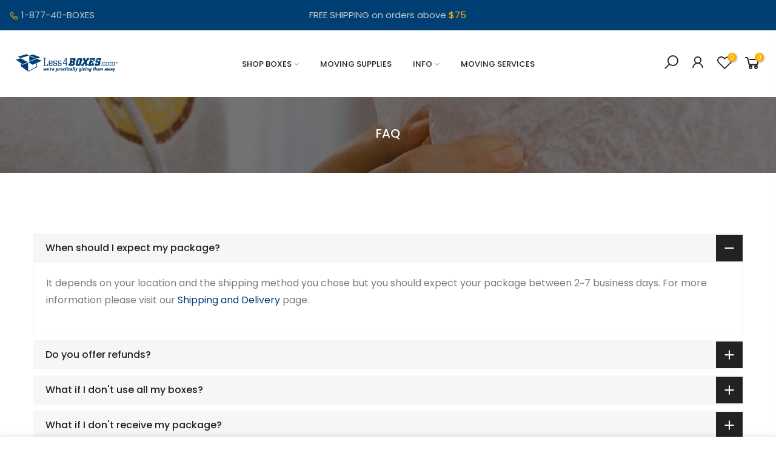

--- FILE ---
content_type: text/css
request_url: https://less4boxes.com/cdn/shop/t/4/assets/custom.scss.css?v=143989167878206125711596503448
body_size: -675
content:
.contact-bg .parallax-inner{background-image:url(/cdn/shop/files/Banner-Carrying-Boxes.jpg?v=1595988674)!important}.footer__top .signup-newsletter-form .submit-btn:hover{background-color:#ffb800}.footer__top .signup-newsletter-form .submit-btn{background-color:#003f74}.single_add_to_cart_button{border-radius:unset}
/*# sourceMappingURL=/cdn/shop/t/4/assets/custom.scss.css.map?v=143989167878206125711596503448 */
